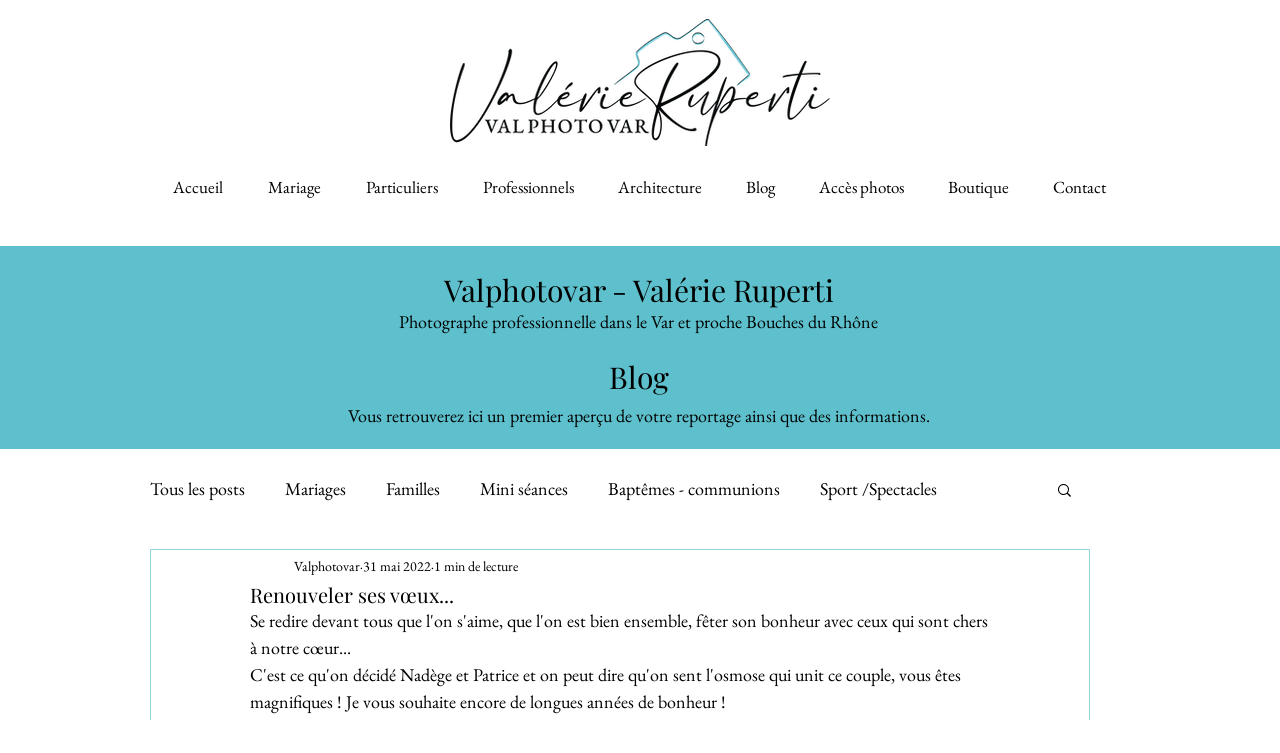

--- FILE ---
content_type: text/css; charset=utf-8
request_url: https://www.valphotovar.com/_serverless/pro-gallery-css-v4-server/layoutCss?ver=2&id=aedki-not-scoped&items=3647_1000_667%7C3346_667_1000%7C3577_1000_667%7C3647_1000_667%7C3310_1000_667%7C3251_1000_667%7C3516_1000_1000%7C3480_1000_667%7C3472_1000_667&container=739_740_1147.171875_720&options=gallerySizeType:px%7CenableInfiniteScroll:true%7CtitlePlacement:SHOW_ON_HOVER%7CimageMargin:5%7CisVertical:false%7CgridStyle:0%7CgalleryLayout:1%7CnumberOfImagesPerRow:0%7CgallerySizePx:300%7CcubeType:fill%7CgalleryThumbnailsAlignment:none
body_size: -110
content:
#pro-gallery-aedki-not-scoped [data-hook="item-container"][data-idx="0"].gallery-item-container{opacity: 1 !important;display: block !important;transition: opacity .2s ease !important;top: 0px !important;left: 0px !important;right: auto !important;height: 339px !important;width: 509px !important;} #pro-gallery-aedki-not-scoped [data-hook="item-container"][data-idx="0"] .gallery-item-common-info-outer{height: 100% !important;} #pro-gallery-aedki-not-scoped [data-hook="item-container"][data-idx="0"] .gallery-item-common-info{height: 100% !important;width: 100% !important;} #pro-gallery-aedki-not-scoped [data-hook="item-container"][data-idx="0"] .gallery-item-wrapper{width: 509px !important;height: 339px !important;margin: 0 !important;} #pro-gallery-aedki-not-scoped [data-hook="item-container"][data-idx="0"] .gallery-item-content{width: 509px !important;height: 339px !important;margin: 0px 0px !important;opacity: 1 !important;} #pro-gallery-aedki-not-scoped [data-hook="item-container"][data-idx="0"] .gallery-item-hover{width: 509px !important;height: 339px !important;opacity: 1 !important;} #pro-gallery-aedki-not-scoped [data-hook="item-container"][data-idx="0"] .item-hover-flex-container{width: 509px !important;height: 339px !important;margin: 0px 0px !important;opacity: 1 !important;} #pro-gallery-aedki-not-scoped [data-hook="item-container"][data-idx="0"] .gallery-item-wrapper img{width: 100% !important;height: 100% !important;opacity: 1 !important;} #pro-gallery-aedki-not-scoped [data-hook="item-container"][data-idx="1"].gallery-item-container{opacity: 1 !important;display: block !important;transition: opacity .2s ease !important;top: 0px !important;left: 514px !important;right: auto !important;height: 339px !important;width: 226px !important;} #pro-gallery-aedki-not-scoped [data-hook="item-container"][data-idx="1"] .gallery-item-common-info-outer{height: 100% !important;} #pro-gallery-aedki-not-scoped [data-hook="item-container"][data-idx="1"] .gallery-item-common-info{height: 100% !important;width: 100% !important;} #pro-gallery-aedki-not-scoped [data-hook="item-container"][data-idx="1"] .gallery-item-wrapper{width: 226px !important;height: 339px !important;margin: 0 !important;} #pro-gallery-aedki-not-scoped [data-hook="item-container"][data-idx="1"] .gallery-item-content{width: 226px !important;height: 339px !important;margin: 0px 0px !important;opacity: 1 !important;} #pro-gallery-aedki-not-scoped [data-hook="item-container"][data-idx="1"] .gallery-item-hover{width: 226px !important;height: 339px !important;opacity: 1 !important;} #pro-gallery-aedki-not-scoped [data-hook="item-container"][data-idx="1"] .item-hover-flex-container{width: 226px !important;height: 339px !important;margin: 0px 0px !important;opacity: 1 !important;} #pro-gallery-aedki-not-scoped [data-hook="item-container"][data-idx="1"] .gallery-item-wrapper img{width: 100% !important;height: 100% !important;opacity: 1 !important;} #pro-gallery-aedki-not-scoped [data-hook="item-container"][data-idx="2"].gallery-item-container{opacity: 1 !important;display: block !important;transition: opacity .2s ease !important;top: 344px !important;left: 0px !important;right: auto !important;height: 245px !important;width: 367px !important;} #pro-gallery-aedki-not-scoped [data-hook="item-container"][data-idx="2"] .gallery-item-common-info-outer{height: 100% !important;} #pro-gallery-aedki-not-scoped [data-hook="item-container"][data-idx="2"] .gallery-item-common-info{height: 100% !important;width: 100% !important;} #pro-gallery-aedki-not-scoped [data-hook="item-container"][data-idx="2"] .gallery-item-wrapper{width: 367px !important;height: 245px !important;margin: 0 !important;} #pro-gallery-aedki-not-scoped [data-hook="item-container"][data-idx="2"] .gallery-item-content{width: 367px !important;height: 245px !important;margin: 0px 0px !important;opacity: 1 !important;} #pro-gallery-aedki-not-scoped [data-hook="item-container"][data-idx="2"] .gallery-item-hover{width: 367px !important;height: 245px !important;opacity: 1 !important;} #pro-gallery-aedki-not-scoped [data-hook="item-container"][data-idx="2"] .item-hover-flex-container{width: 367px !important;height: 245px !important;margin: 0px 0px !important;opacity: 1 !important;} #pro-gallery-aedki-not-scoped [data-hook="item-container"][data-idx="2"] .gallery-item-wrapper img{width: 100% !important;height: 100% !important;opacity: 1 !important;} #pro-gallery-aedki-not-scoped [data-hook="item-container"][data-idx="3"]{display: none !important;} #pro-gallery-aedki-not-scoped [data-hook="item-container"][data-idx="4"]{display: none !important;} #pro-gallery-aedki-not-scoped [data-hook="item-container"][data-idx="5"]{display: none !important;} #pro-gallery-aedki-not-scoped [data-hook="item-container"][data-idx="6"]{display: none !important;} #pro-gallery-aedki-not-scoped [data-hook="item-container"][data-idx="7"]{display: none !important;} #pro-gallery-aedki-not-scoped [data-hook="item-container"][data-idx="8"]{display: none !important;} #pro-gallery-aedki-not-scoped .pro-gallery-prerender{height:1443.0567772199424px !important;}#pro-gallery-aedki-not-scoped {height:1443.0567772199424px !important; width:740px !important;}#pro-gallery-aedki-not-scoped .pro-gallery-margin-container {height:1443.0567772199424px !important;}#pro-gallery-aedki-not-scoped .pro-gallery {height:1443.0567772199424px !important; width:740px !important;}#pro-gallery-aedki-not-scoped .pro-gallery-parent-container {height:1443.0567772199424px !important; width:745px !important;}